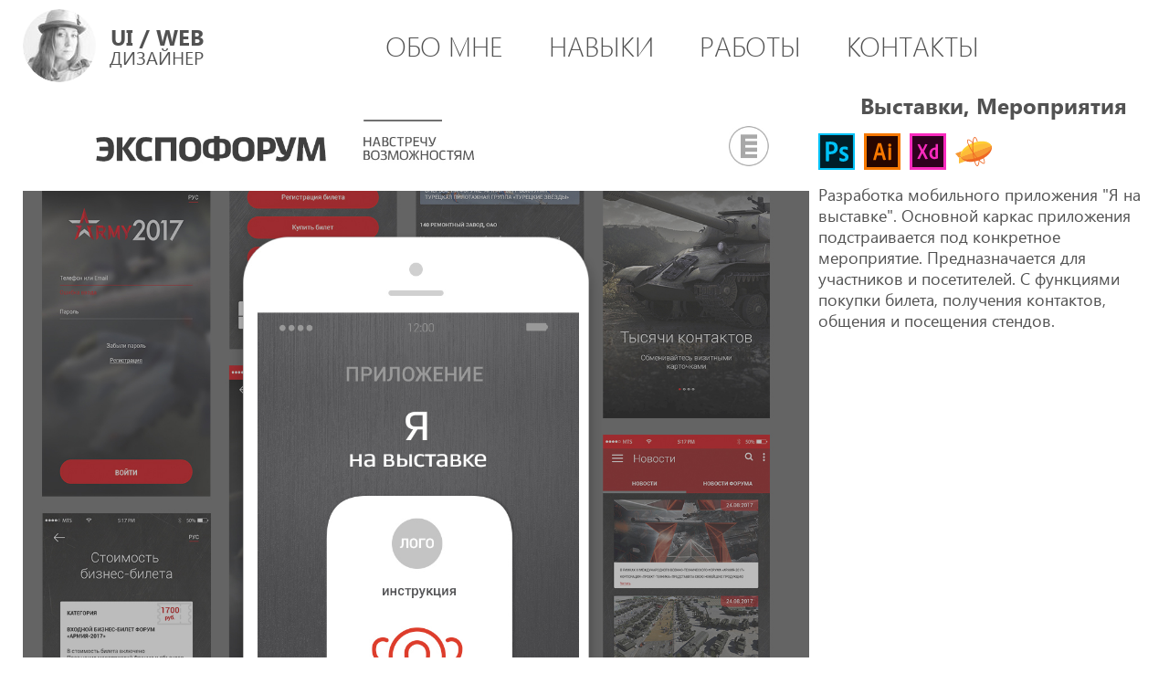

--- FILE ---
content_type: text/html; charset=UTF-8
request_url: https://redglass.ru/ekspoforum/
body_size: 3371
content:
<!DOCTYPE html>
<html lang="ru" prefix="og: http://ogp.me/ns#">
<head>
    <title>Выставки, мероприятия - UI/WEB ДИЗАЙНЕР Разработка дизайна сайтов и мобильных приложений</title>
    <meta name="yandex-verification" content="a6d4a00bb307b796"/>
    <meta http-equiv="Content-Type" content="text/html; charset=utf-8">
    <meta name="keywords"
          content="ui-дизайн, ux-дизайн, дизайн, веб-дизайн, прототип, дизайн приложений, проектирование интерфейсов, графика для печати, фирменный стиль">
    <meta name="description"
          content="UX UI дизайнер, занимаюсь созданием макетов сайтов, веб-интерфейсов, мобильных приложений и сопутствующий графики для рекламы и продвижения Вашего бизнеса.">
    <meta name="viewport" content="width=device-width, initial-scale=1">
    <meta name="apple-mobile-web-app-title" content="RedGlass">
    <meta name="application-name" content="RedGlass">
    <meta name="msapplication-TileColor" content="#2d89ef">
    <meta name="msapplication-TileImage" content="https://redglass.ru/themes/redglasstheme/images/fav/favicon-194x194.png?v=1.1.0.141">
    <meta name="theme-color" content="#ffffff">
    <meta property="og:image" content="https://redglass.ru/themes/redglasstheme/images/logo.png?v=1.1.0.141"/>
    <meta property="og:title" content="UI/WEB ДИЗАЙНЕР Разработка дизайна сайтов и мобильных приложений"/>
    <meta property="og:url" content="https://redglass.ru"/>
    <meta property="og:description"
          content="UX UI дизайнер, занимаюсь созданием макетов сайтов, веб-интерфейсов, мобильных приложений и сопутствующий графики для рекламы и продвижения Вашего бизнеса."/>
    <meta property="og:locale" content="ru_RU"/>
    <meta property="og:site_name" content="RedGlass"/>
    <meta property="og:type" content="website"/>
    <link rel="icon" type="image/png" sizes="32x32"
          href="https://redglass.ru/themes/redglasstheme/images/fav/favicon-32x32.png?v=1.1.0.141">
    <link rel="icon" type="image/png" sizes="194x194"
          href="https://redglass.ru/themes/redglasstheme/images/fav/favicon-194x194.png?v=1.1.0.141">
    <link rel="icon" type="image/png" sizes="192x192"
          href="https://redglass.ru/themes/redglasstheme/images/fav/android-chrome-192x192.png?v=1.1.0.141/">
    <link rel="icon" type="image/png" sizes="16x16"
          href="https://redglass.ru/themes/redglasstheme/images/fav/favicon-16x16.png?v=1.1.0.141">
    <link rel="manifest" href="https://redglass.ru/themes/redglasstheme/images/fav/manifest.json?v=1.1.0.141">
    <link rel="mask-icon" href="https://redglass.ru/themes/redglasstheme/images/fav/safari-pinned-tab.svg?v=1.1.0.141" color="#5bbad5">
    <link rel="apple-touch-icon" sizes="57x57"
          href="https://redglass.ru/themes/redglasstheme/images/fav/apple-touch-icon-57x57.png?v=1.1.0.141">
    <link rel="apple-touch-icon" sizes="60x60"
          href="https://redglass.ru/themes/redglasstheme/images/fav/apple-touch-icon-60x60.png?v=1.1.0.141">
    <link rel="apple-touch-icon" sizes="72x72"
          href="https://redglass.ru/themes/redglasstheme/images/fav/apple-touch-icon-72x72.png?v=1.1.0.141">
    <link rel="apple-touch-icon" sizes="76x76"
          href="https://redglass.ru/themes/redglasstheme/images/fav/apple-touch-icon-76x76.png?v=1.1.0.141">
    <link rel="apple-touch-icon" sizes="114x114"
          href="https://redglass.ru/themes/redglasstheme/images/fav/apple-touch-icon-114x114.png?v=1.1.0.141">
    <link rel="apple-touch-icon" sizes="120x120"
          href="https://redglass.ru/themes/redglasstheme/images/fav/apple-touch-icon-120x120.png?v=1.1.0.141">
    <link rel="apple-touch-icon" sizes="144x144"
          href="https://redglass.ru/themes/redglasstheme/images/fav/apple-touch-icon-144x144.png?v=1.1.0.141">
    <link rel="apple-touch-icon" sizes="152x152"
          href="https://redglass.ru/themes/redglasstheme/images/fav/apple-touch-icon-152x152.png?v=1.1.0.141">
    <link rel="apple-touch-icon" sizes="180x180"
          href="https://redglass.ru/themes/redglasstheme/images/fav/apple-touch-icon-180x180.png?v=1.1.0.141">
    <link rel="canonical"
          href="https://redglass.ru/ekspoforum/"/>
    <link rel="alternate" type="application/rss+xml" title="redglass &raquo; Лента комментариев к &laquo;Выставки, мероприятия&raquo;" href="https://redglass.ru/ekspoforum/feed/" />
<link rel='stylesheet' id='app-css'  href='https://redglass.ru/themes/redglasstheme/css/app.css?ver=1.1.0.141'  media='all' />
<link rel='prev' title='Ремонт бытовой техники' href='https://redglass.ru/tot-shop/' />
<link rel='next' title='Кафе-кондитерская' href='https://redglass.ru/sladkoezhka/' />
<link rel="canonical" href="https://redglass.ru/ekspoforum/" />
<link rel='shortlink' href='https://redglass.ru/?p=27' />
    <script type="text/javascript">
        (function (d, w, c) {
            (w[c] = w[c] || []).push(function () {
                try {
                    w.yaCounter49304761 = new Ya.Metrika2({
                        id: 49304761,
                        clickmap: true,
                        trackLinks: true,
                        accurateTrackBounce: true,
                        webvisor: true
                    });
                } catch (e) {
                }
            });

            var n = d.getElementsByTagName("script")[0],
                s = d.createElement("script"),
                f = function () {
                    n.parentNode.insertBefore(s, n);
                };
            s.type = "text/javascript";
            s.async = true;
            s.src = "https://mc.yandex.ru/metrika/tag.js";

            if (w.opera == "[object Opera]") {
                d.addEventListener("DOMContentLoaded", f, false);
            } else {
                f();
            }
        })(document, window, "yandex_metrika_callbacks2");
    </script>
    <noscript>
        <div><img src="https://mc.yandex.ru/watch/49304761" style="position:absolute; left:-9999px;" alt=""/></div>
    </noscript>
</head>
<body class="page">
<div class="load-page"></div>

<!--  .header  -->
<header class="header">
    <div class="container">
        <a href="https://redglass.ru" class="profile">
            <figure>
                <img src="https://redglass.ru/themes/redglasstheme/images/logo.png?v=1.1.0.141" style="display: none;" alt="">
                <img class="logo" src="https://redglass.ru/themes/redglasstheme/images/dezigner.jpg?v=1.1.0.141" alt="UI/WEB ДИЗАЙНЕР">
            </figure>
            <h1 class="profile-title">
                <span>UI / WEB</span>
                <span>ДИЗАЙНЕР</span>
            </h1>
        </a>
        <nav class="menu top-menu" itemscope itemtype="http://schema.org/SiteNavigationElement">
            <ul>
                <li><a href="https://redglass.ru/#aboutme">Обо мне</a></li>
                <li><a href="https://redglass.ru/#skills">Навыки</a></li>
                <li><a href="https://redglass.ru/#works">Работы</a></li>
                <li><a href="https://redglass.ru/#contacts">Контакты</a></li>
            </ul>
        </nav>
    </div>
</header>
<!--  /.header -->    <div class="container">
                    <article class="post">

                <div class="post-content">
                                            <img src="https://redglass.ru/upload/2017/09/red-exp1.jpg" >
                                            <img src="https://redglass.ru/upload/2017/09/red-exp2.jpg" >
                                            <img src="https://redglass.ru/upload/2017/09/red-exp3.jpg" >
                                    </div>
                <aside class="post-info">
                    <h1 class="post-title">Выставки, мероприятия</h1>
                    <div class="using-programms"><i class="icon icon-ps-color"></i><i class="icon icon-ai-color"></i><i
                                class="icon icon-xd-color"></i><i class="icon icon-zp-color"></i></div>
                    <section class="post-description">Разработка мобильного приложения "Я на выставке".
Основной каркас приложения подстраивается под конкретное мероприятие.
Предназначается для участников и посетителей. С функциями покупки билета, получения контактов, общения и посещения стендов.</section>
                </aside>
            </article>
            </div>

<footer class="footer" id="contacts">
    <div class="container">
        <div class="block-content">
            <div class="block-content-left"><p>Моя профессиональная деятельность создания интерфейсов, сайтов и приложений выражается в: проектировании, прототипировании и затем отрисовки интерфейса (или мобильного приложения). При помощи необходимых для этого инструментов (программ), взаимодействия с командой, опыта работы (более 3-х лет) и хорошего вкуса. Но и это, разумеется, далеко не все. В столь быстро развивающийся отрасли принципы работы и средства работы имеют свойство кардинально меняться. Поэтому стоит учитывать результат для пользователя основным приоритетом (т.е. в моём портфолио &#8212; это презентация проекта и его элементов).</p>
<ul>
<li><span style="font-size: 12pt;">*Все проекты, выложенные здесь &#8212; реальные заказы от реальных людей.</span></li>
<li><span style="font-size: 12pt;">*Ни один заказчик в ходе работы не пострадал.</span></li>
<li><span style="font-size: 12pt;">*Вследствие неумолимости течения времени живые проекты имеют свойства меняться.</span></li>
</ul>
</div>
            <div class="block-content-right">
                <form action="#" class="form form-feedback">
                    <div class="form-field"><input class="form-field-input form-field-input-name" autocomplete='name' name="name" placeholder="Ваше Имя" type="text"></div>
                    <div class="form-field"><input class="form-field-input form-field-input-email" autocomplete='email' name="email" placeholder="E-mail" type="text"></div>
                    <div class="form-field"><textarea class="form-field-textarea" name="message" placeholder="Текст"></textarea></div>
                    <button class="form-btn form-btn-send">Отправить</button>
                </form>
            </div>
        </div>
    </div>
</footer>
<!-- /.footer -->
<script  src='https://redglass.ru/themes/redglasstheme/js/jquery-3.2.1.min.js?ver=1.1.0.141'></script>
<script  src='https://redglass.ru/themes/redglasstheme/js/app.js?ver=1.1.0.141'></script>
<div class="popup-overlay"></div>
<div class="popup-window"><div class="container"></div></div>
</body>
</html>

--- FILE ---
content_type: text/css
request_url: https://redglass.ru/themes/redglasstheme/css/app.css?ver=1.1.0.141
body_size: 3183
content:
@font-face{font-family:SegoeUI;src:url(../fonts/SegoeUIRegular.eot);src:url(../fonts/SegoeUIRegular.eot?#iefix) format("embedded-opentype"),url(../fonts/SegoeUIRegular.woff) format("woff"),url(../fonts/SegoeUIRegular.ttf) format("truetype");font-style:normal;font-weight:400}@font-face{font-family:SegoeUI;src:url(../fonts/SegoeUIBold.eot);src:url(../fonts/SegoeUIBold.eot?#iefix) format("embedded-opentype"),url(../fonts/SegoeUIBold.woff) format("woff"),url(../fonts/SegoeUIBold.ttf) format("truetype");font-style:normal;font-weight:700}@font-face{font-family:SegoeUI;src:url(../fonts/SegoeUIItalic.eot);src:url(../fonts/SegoeUIItalic.eot?#iefix) format("embedded-opentype"),url(../fonts/SegoeUIItalic.woff) format("woff"),url(../fonts/SegoeUIItalic.ttf) format("truetype");font-style:italic;font-weight:400}@font-face{font-family:SegoeUI;src:url(../fonts/SegoeUILight.eot);src:url(../fonts/SegoeUILight.eot?#iefix) format("embedded-opentype"),url(../fonts/SegoeUILight.woff) format("woff"),url(../fonts/SegoeUILight.ttf) format("truetype");font-style:normal;font-weight:200}@font-face{font-family:SegoeUI;src:url(../fonts/SegoeUISemiBold.eot);src:url(../fonts/SegoeUISemiBold.eot?#iefix) format("embedded-opentype"),url(../fonts/SegoeUISemiBold.woff) format("woff"),url(../fonts/SegoeUISemiBold.ttf) format("truetype");font-style:normal;font-weight:500}a,abbr,acronym,address,applet,article,aside,audio,b,big,blockquote,body,canvas,caption,center,cite,code,dd,del,details,dfn,div,dl,dt,em,embed,fieldset,figcaption,figure,footer,form,h1,h2,h3,h4,h5,h6,header,hgroup,html,i,iframe,img,ins,kbd,label,legend,li,mark,menu,nav,object,ol,output,p,pre,q,ruby,s,samp,section,small,span,strike,strong,sub,summary,sup,table,tbody,td,tfoot,th,thead,time,tr,tt,u,ul,var,video{margin:0;padding:0;border:0;font:inherit;vertical-align:baseline}body,h2{line-height:1}article,aside,details,figcaption,figure,footer,header,hgroup,menu,nav,section{display:block}ol,ul{list-style:none}blockquote,q{quotes:none}blockquote:after,blockquote:before,q:after,q:before{content:'';content:none}table{border-collapse:collapse;border-spacing:0}.icon{width:40px;height:40px;display:flex;flex-shrink:0;position:relative}.icon:after,.icon:before{content:'';position:absolute;width:100%;height:100%;top:0;right:0;transition:opacity .7s ease-out;background-size:40px}.icon:before,.icon:hover:after{opacity:1}.icon:after,.icon:hover:before{opacity:0}.icon-ae:before{background:url(../images/icons/bw/ae.svg) center no-repeat}.icon-ae-color,.icon-ae:after{background:url(../images/icons/colors/ae.svg)}.icon-ai:before{background:url(../images/icons/bw/ai.svg) center no-repeat}.icon-ai-color,.icon-ai:after{background:url(../images/icons/colors/ai.svg) center no-repeat}.icon-id:before{background:url(../images/icons/bw/id.svg) center no-repeat}.icon-id-color,.icon-id:after{background:url(../images/icons/colors/id.svg) center no-repeat}.icon-an:before{background:url(../images/icons/bw/an.svg) center no-repeat}.icon-an-color,.icon-an:after{background:url(../images/icons/colors/an.svg) center no-repeat}.icon-dw:before{background:url(../images/icons/bw/dw.svg) center no-repeat}.icon-dw-color,.icon-dw:after{background:url(../images/icons/colors/dw.svg) center no-repeat}.icon-lr:before{background:url(../images/icons/bw/lr.svg) center no-repeat}.icon-lr-color,.icon-lr:after{background:url(../images/icons/colors/lr.svg) center no-repeat}.icon-ps:before{background:url(../images/icons/bw/ps.svg) center no-repeat}.icon-ps-color,.icon-ps:after{background:url(../images/icons/colors/ps.svg) center no-repeat}.icon-xd:before{background:url(../images/icons/bw/xd.svg) center no-repeat}.icon-xd-color,.icon-xd:after{background:url(../images/icons/colors/xd.svg) center no-repeat}.icon-zp:before{background:url(../images/icons/bw/zp.svg) center no-repeat}.icon-zp-color,.icon-zp:after{background:url(../images/icons/colors/zp.svg) center no-repeat}html{font-size:62.5%;font-family:SegoeUI,sans-serif;color:#525252}a{text-decoration:none}h2{font-size:2.4rem;font-weight:400;text-transform:uppercase;padding-left:40px;position:relative}h2:before{content:'';position:absolute;display:block;width:30px;height:30px;top:-2px;left:0;background:url(../images/preloader.svg) center no-repeat;background-size:100%}.container{max-width:1660px;padding:0 25px;margin:0 auto;display:flex;flex-direction:column;line-height:1.3}.container .block-content .more-info .icon+.icon,.header.fixed .profile .profile-title span:last-child{margin-left:10px}.container .block-content{display:flex;flex-direction:row;padding-top:20px;font-size:1.8rem}@media (max-width:991px){.container .block-content{flex-direction:column}}.container .block-content .block-content-single{width:100%}.container .block-content .block-content-left{width:50%;padding-right:20px;display:flex;flex-direction:column;justify-content:space-between}@media (max-width:991px){.container .block-content .block-content-left{width:100%;padding:0}}.container .block-content .block-content-right{padding-left:20px;width:50%;display:flex;flex-direction:column;justify-content:space-between}@media (max-width:991px){.container .block-content .block-content-right{width:100%;padding:0;margin-top:20px}}.container .block-content .more-info{display:flex;max-width:75%;min-width:55%;margin-top:25px;align-self:flex-end;position:relative;font-size:15px}@media (max-width:768px){.container .block-content .more-info{max-width:calc(100% - 25px);width:calc(100% - 25px)}}.container .block-content .more-info:before{content:'+';position:absolute;display:block;font-size:27px;top:50%;transform:translateY(-60%);left:-25px;line-height:1}#wpadminbar,.block-aboutme h2:before{display:none}.load-page{position:fixed;z-index:1000;width:100%;height:100%;background:#FFF;top:0;left:0}.flex-empty{visibility:hidden;height:0;padding:0;margin:0;border-top-width:0;border-bottom-width:0}.show-popup{overflow-y:hidden}.profile{display:flex;max-height:80px;flex-direction:row;flex-wrap:nowrap;color:#525252;line-height:1}.profile figure,.profile figure img{max-height:100%;line-height:0}.profile figure img{border-radius:50%}.profile .profile-title{display:flex;flex-direction:column;justify-content:center;align-items:center;padding:0 15px}.profile .profile-title span:first-child{font-size:2.4rem;font-weight:700}@media (max-width:991px){.profile .profile-title span:first-child{font-size:2.2rem}}.profile .profile-title span:last-child{font-size:2rem}@media (max-width:991px){.profile .profile-title span:last-child{font-size:1.8rem}.profile{max-height:70px}}.page .header{width:100%;padding:10px 0;top:0;left:0;transform:none}.page h1{font-size:30px;text-align:center}.page>.container{margin-top:100px}.header{position:absolute;top:30px;left:50%;transform:translate(-50%,0);width:100%}.header.fixed{position:fixed;margin-top:0;top:0;width:100%;background:#fff;border-top:1px #949494 solid;border-bottom:1px #949494 solid;z-index:1;padding:5px}.header.fixed .profile figure{max-width:40px;max-height:40px}.header.fixed .profile .profile-title{display:flex;flex-direction:row}.header .container{flex-direction:row}.header .top-menu{flex:1}.header .top-menu ul{height:100%;display:flex;flex-direction:row;justify-content:center;align-items:center}.header .top-menu ul li{position:relative}.header .top-menu ul li::before{content:'';display:block;border-top:1px solid #525252;position:absolute;top:50%;right:23px;width:0;transition:width .3s ease-out}.header .top-menu ul li.left::before{left:23px}.header .top-menu ul li.right::before{right:23px}.header .top-menu ul li.active::before{width:calc(100% - 46px)}.header .top-menu ul li.active:first-child::before,.header .top-menu ul li.active:last-child::before{width:calc(100% - 23px)}.header .top-menu ul li a{display:block;padding:0 25px;font-weight:200;font-size:3rem;text-transform:uppercase;text-decoration:none;color:#525252;white-space:nowrap}.header .top-menu ul li:first-child a{padding-left:0}.header .top-menu ul li:last-child a{padding-right:0}@media (max-width:1200px){.header .top-menu ul li a{font-size:2.6rem;padding:0 25px}}@media (max-width:991px){.header .top-menu ul li a{font-size:2.2rem;padding:0 10px}}@media (max-width:768px){.header .top-menu ul{display:none}.header .top-menu{flex:none;align-self:flex-end;width:30px}}.block-aboutme{background:url(../images/bgr.jpg) top center no-repeat;background-size:cover;padding-top:230px;padding-bottom:95px}.block-aboutme h2{padding-left:0;font-size:3rem;font-weight:200;text-transform:lowercase}.block-aboutme h2 strong{font-weight:400}.block-aboutme .block-content{padding-top:45px}.block-skills{padding:50px 0}.block-skills .skills-scale{display:flex;flex-direction:column;width:75%}@media (max-width:1200px){.block-skills .skills-scale{width:100%}}.block-skills .skills-scale .skill{margin-bottom:15px;width:100%;display:flex;flex-direction:row}.block-skills .skills-scale .skill:last-child{margin-bottom:0}.block-skills .skills-scale .skill .skill-percent{display:flex;width:100%;align-self:stretch;padding-left:10px;align-items:center}.block-skills .skills-scale .skill .skill-percent .scale{display:flex;position:relative;width:100%;align-items:center;border:2px solid #6f6f6f;height:11px;border-radius:7px}.block-skills .skills-scale .skill .skill-percent .scale .bg{content:'';display:block;height:100%;border-radius:7px}.block-skills .skills-scale .skill .skill-percent .scale .content{content:'';display:block;position:absolute;width:25px;height:20px;padding-top:14px;bottom:-35px;background:url(../images/icons/arrow-up.svg) top center no-repeat;background-size:15px;margin-left:-15px;font-size:16px}.block-works{background:#f1eee9;padding:50px 0 30px}.block-works .block-list-works{display:flex;flex-wrap:wrap;justify-content:space-between;margin-top:20px}.block-works .block-list-works .flex-empty,.block-works .block-list-works .work{width:23%}.block-works .block-list-works .work{position:relative;display:inline-block;margin-bottom:20px;overflow:hidden}.block-works .block-list-works .work .work-thumbnail img{width:100%}.block-works .block-list-works .work .work-link{position:absolute;top:0;left:0;background:rgba(0,0,0,0);color:#fff;text-decoration:none;font-size:2vw;text-align:center;opacity:0;display:flex;width:100%;height:100%;align-items:center;justify-content:center;transition:background .4s ease-out,opacity .4s ease-out;cursor:pointer}.block-works .block-list-works .work .work-link:focus,.block-works .block-list-works .work .work-link:hover{background:rgba(0,0,0,.5);opacity:1}@media (max-width:991px){.block-works .block-list-works .flex-empty,.block-works .block-list-works .work{width:31%}}@media (max-width:768px){.block-works .block-list-works .flex-empty,.block-works .block-list-works .work{width:49%}.block-works .block-list-works .work .work-link{font-size:3vw}}@media (max-width:680px){.block-works .block-list-works .flex-empty,.block-works .block-list-works .work{width:100%}.block-works .block-list-works .work .work-link{font-size:5vw}}.footer .block-content{padding:30px 0 50px}.footer .form{display:flex;flex-direction:column;flex-basis:auto}.footer .form .footer form :-moz-placeholder,.footer .form .footer form :-ms-input-placeholder,.footer .form ::-moz-placeholder,.footer .form ::-webkit-input-placeholder{font-family:SegoeUI,sans-serif;color:#6f6f6f;text-overflow:ellipsis}.footer .form .form-field{margin-bottom:10px;text-align:left}.footer .form .form-field .form-field-input,.footer .form .form-field .form-field-textarea{border:1px solid #FFF;padding:10px 20px;font-size:18px;border-radius:8px;background:#d0d0d0;color:#6f6f6f;font-family:SegoeUI,sans-serif;display:inline-block;resize:none;width:100%;box-sizing:border-box;transition:background-color .4s linear,border .4s linear}.footer .form .form-field .form-field-input:focus,.footer .form .form-field .form-field-textarea:focus{border:1px solid #d88383;background-color:#e8e8e8}.footer .form .form-field .form-field-input[placeholder],.footer .form .form-field .form-field-textarea[placeholder]{font-family:SegoeUI,sans-serif;color:#6f6f6f;text-overflow:ellipsis}.footer .form .form-field .form-field-textarea{height:200px}.footer .form .form-field .form-field-input.form-field-input-name{width:50%}@media (max-width:768px){.footer .form .form-field .form-field-input.form-field-input-name{width:100%}}.footer .form .form-field .form-field-input.form-field-input-email{width:60%}.popup-overlay,.popup-window{display:none;left:0;width:100%;position:fixed}@media (max-width:768px){.footer .form .form-field .form-field-input.form-field-input-email{width:100%}}.footer .form .form-btn{align-self:flex-start;background:#7a7a7a;border-radius:8px;border:0;color:#FFF;padding:10px 40px;text-transform:uppercase;cursor:pointer;font-family:SegoeUI,sans-serif;font-size:14px;transition:background-color .4s linear}.footer .form .form-btn:focus,.footer .form .form-btn:hover{background-color:#d88383}.popup-overlay{top:0;min-height:100%;z-index:10;transition:background .5s linear;background:url(../images/preloader.svg) center center no-repeat rgba(20,20,20,.8);background-size:20%}.popup-overlay.shown{background:rgba(25,25,25,.8)}.popup-window{top:0;height:100%;overflow-y:scroll;overflow-x:hidden;z-index:100}.popup-window .container{flex-direction:row;flex:1;padding-bottom:50px;padding-top:50px;position:relative}.popup-window .container .btn-close{display:flex;width:40px;height:40px;margin-bottom:20px;background:url(../images/icons/close.svg) center center no-repeat;border:none;cursor:pointer}@media (max-width:991px){.popup-window .container{padding-bottom:15px;padding-top:15px}.popup-window .container .btn-close{position:absolute;right:0;top:15px}}.page .post .post-info .post-description,.page .post .post-info .post-title{color:#525252}.post{display:flex;flex-direction:row;flex:1 2 auto}.post .post-content{display:flex;flex-direction:column;width:70%;background:#FFF}.post .post-content img{width:100%;height:auto}.post .post-info{display:flex;width:30%;padding-left:15px;flex-direction:column;position:fixed;right:0}.post .post-info .profile{height:80px;color:#c3c3c3;margin-bottom:15px}.post .post-info .post-title{font-weight:700;font-size:24px;text-transform:capitalize;color:#FFF;margin-bottom:15px}.post .post-info .using-programms{display:flex;flex-direction:row;margin-bottom:15px}.post .post-info .using-programms .icon{margin-right:10px}.post .post-info .tags{display:flex;margin-bottom:15px}.post .post-info .tags a{color:#FFF;font-size:21px}.post .post-info .post-description{display:flex;flex-direction:column;color:#FFF;font-size:18px;margin-bottom:15px;padding-right:25px}.post .post-info .more-works{display:flex;align-items:flex-start;justify-content:space-between}.post .post-info .more-works .work{flex:1 1 50px;max-width:30%;display:block;height:50px;background:#FFF}@media (max-width:991px){.post{flex-direction:column-reverse}.post .post-content,.post .post-info{width:100%;position:relative;padding-left:0}}

--- FILE ---
content_type: application/javascript
request_url: https://redglass.ru/themes/redglasstheme/js/app.js?ver=1.1.0.141
body_size: 1702
content:
function fixedHeader(e,t){if(null!==t[0].getAttribute("class")){var o=t[0].getAttribute("class").indexOf("fixed");o===-1?window.pageYOffset>e&&t.addClass("fixed"):window.pageYOffset<e&&t.removeClass("fixed")}else window.pageYOffset>e&&t.addClass("fixed")}function showPopup(){body.find(".popup-window").fadeIn(300,function(){body.find(".popup-overlay").addClass("shown")}).scrollTop(0)}function showOverlay(){body.addClass("show-popup").css("padding-right",$.scrollbarWidth()+"px"),$(".header.fixed .top-menu").css("margin-right",$.scrollbarWidth()+"px"),body.find(".popup-overlay").fadeIn(300)}function hidePopup(){var e=body.find(".popup-window, .popup-overlay");e.fadeOut(300,function(){body.removeClass("show-popup").css("padding-right",0),$(".header.fixed .top-menu").css("margin-right",""),$(this).removeClass("shown")})}function closePopup(){$(window).on("keydown",function(e){27===e.keyCode&&hidePopup()}),body.find(".popup-window").on("click",".btn-close",function(){hidePopup()})}function scrollTo(e){var t=e.getAttribute("href"),o=$(t).offset().top-20;$("html, body").animate({scrollTop:o},300)}function sendAjax(e,t){$.ajax({url:"/",method:"POST",dataType:"json",data:e,success:t})}function showError(e){void 0!==e?alert(e):alert("Произошла ошибка! Повторите позже или обратитесь к администратору.")}function creatSingleArticle(e){if(void 0!==e){var t=$('<article class="post"></article>'),o=$('<div class="post-content"></div>'),n=$('<aside class="post-info"></aside>'),a=$('<div class="using-programms"></div>'),i=$('<section class="post-description"></section>');e.work_images.length>0&&e.work_images.forEach(function(e){var t=$("<img />").attr("src",e[0]);o.append(t)}),e.programms.length>0&&e.programms.forEach(function(e){a.append($('<i class="icon"></i>').addClass("icon-"+e+"-color"))}),n.append($("<button></button>").addClass("btn-close")),n.append($('<h1 class="post-title"></h1>').html(e.post_title)),n.append(a),n.append(i.append(e.post_content)),t.append(o).append(n),$(".popup-window").children(".container").html(t)}}function getCategoryId(){var e=$("nav.work-menu"),t=e.find(".active > a").data("cat-id");return void 0===t?0:t}function submitForm(e){e.preventDefault();var t=$(e.currentTarget).serializeObject();return sendAjax({type:"sendMail",data:t},function(e){if(e.success===!0){var t=e.data;0===t.error&&$(".form-feedback").parent().html(t.message)}}),!1}var $=jQuery.noConflict(),body=$("body");$.fn.setPercents=function(){$(this).each(function(){var e=$(this);if(!e.is(".complete")){e.addClass("complete");var t=e.children(".bg"),o=e.children(".content"),n=e.data("percent"),a=e.data("color");t.css("background",a),t.animate({width:n+"%"},{progress:function(){var e=$(this).width(),t=$(this).parent().width(),n=e/t*100;o.css("left",n+"%").html(Math.round(n)+"%")},duration:1500})}})},$.fn.serializeObject=function(){var e={},t=this.serializeArray();return t.forEach(function(t,o){void 0===e[t.name]?e[t.name]=t.value||"":(e[t.name].push||(e[t.name]=[e[t.name]]),e[t.name].push(t.value||""))}),e},$.scrollbarWidth=function(){var e,t,o;return void 0===o&&(e=$('<div style="width:50px;height:50px;overflow:auto"><div/></div>').appendTo("body"),t=e.children(),o=t.innerWidth()-t.height(99).innerWidth(),e.remove()),o},window.onload=function(){$(".load-page").fadeOut(500);var e=80,t=$(".header");fixedHeader(e,t);var o=$(".block-skills");o.length>0&&window.pageYOffset+window.innerHeight>=o.offset().top&&$(".skill-percent .scale").setPercents(),$(window).on("scroll",function(){fixedHeader(e,t),o.length>0&&window.pageYOffset+window.innerHeight>=o.offset().top&&$(".skill-percent .scale").setPercents()}),$("body:not(.page) .top-menu").on("click","a",function(e){e.preventDefault();var t=$(".top-menu").find("li"),o=$(".top-menu li.active"),n=$(this).parent(),a=o.index(),i=n.index();t.removeClass("left").removeClass("right"),a>i?(o.addClass("left"),n.addClass("right")):(n.addClass("left"),o.addClass("right")),scrollTo(this),t.removeClass("active"),n.addClass("active")}),closePopup(),$(".block-list-works").on("click",".work .work-link",function(e){e.preventDefault();var t=$(this).parents(".work"),o={id:t.data("id")};showOverlay();var n=function(e){if(void 0!==e.data){var t=e.data;1===t.error?showError(t.message):creatSingleArticle(t.post)}setTimeout(function(){showPopup()},1e3)};sendAjax({type:"getProject",data:o},n)}),$(".form-feedback").submit(submitForm)};

--- FILE ---
content_type: image/svg+xml
request_url: https://redglass.ru/themes/redglasstheme/images/preloader.svg
body_size: 314
content:
<svg width="78px"  height="78px"  xmlns="http://www.w3.org/2000/svg" viewBox="0 0 100 100" preserveAspectRatio="xMidYMid" class="lds-liquid"><circle cx="50" cy="50" ng-attr-r="{{config.radius}}" ng-attr-stroke="{{config.c1}}" ng-attr-stroke-width="{{config.width}}" fill="none" r="35" stroke="#999999" stroke-width="3"></circle><path ng-attr-d="{{config.d}}" ng-attr-fill="{{config.c2}}" d="M 21 50 Q 35.5 61.901 50 50 Q 64.5 38.099 79 50 A 29 29 0 0 1 21 50" fill="#72cef5"><animate attributeName="d" calcMode="spline" values="M21 50 Q35.5 37 50 50 Q64.5 63 79 50 A29 29 0 0 1 21 50;M21 50 Q35.5 63 50 50 Q64.5 37 79 50 A29 29 0 0 1 21 50;M21 50 Q35.5 37 50 50 Q64.5 63 79 50 A29 29 0 0 1 21 50" keyTimes="0;0.5;1" dur="1" keySplines="0.5 0 0.5 1;0.5 0 0.5 1" begin="0s" repeatCount="indefinite"></animate></path></svg>

--- FILE ---
content_type: image/svg+xml
request_url: https://redglass.ru/themes/redglasstheme/images/icons/colors/xd.svg
body_size: 301
content:
<svg xmlns="http://www.w3.org/2000/svg" viewBox="0 0 40 40"><g id="xd-color"><rect style="fill:#f92abe;" width="40" height="40"/><rect style="fill:#2f001f;" x="3" y="3" width="34" height="34"/><path style="fill:#f92abe;" d="M8.28,28.1a71.52,71.52,0,0,1,3.4-6.85l.66-1.35c-1.26-2.57-2.53-5.14-3.79-7.72A15.85,15.85,0,0,1,11,11.83s1.42,2.7,2.17,4c.33.58.58,1.2.94,1.95,1.21-2,3-5.93,3-5.93s1.68.16,2.52.21l-3.84,7.48L20,28.09l-2.78.08L14,21.8l-3.1,6.33Zm18-12.24a8.11,8.11,0,0,0-2.07,1c-2.65,1.78-3.4,6.11-1.62,9,1.56,2.53,5.4,3.15,8.52,1.41V11.78l-2.67,0,0,3.65S26.72,15.71,26.25,15.86Zm2.1,9.78a2.75,2.75,0,0,1-3.21-.83A5.29,5.29,0,0,1,25,19.45a2.84,2.84,0,0,1,3.36-1.23Z"/></g></svg>

--- FILE ---
content_type: image/svg+xml
request_url: https://redglass.ru/themes/redglasstheme/images/icons/colors/zp.svg
body_size: 819
content:
<svg xmlns="http://www.w3.org/2000/svg" viewBox="0 0 40 32"><defs><style>.cls-1{fill:#fdbd39;}.cls-2{fill:#f69833;}.cls-3{fill:#fecf33;}.cls-4{fill:#ee6723;}</style></defs><title>zp</title><g id="Слой_2" data-name="Слой 2"><g id="Слой_1-2" data-name="Слой 1"><path class="cls-1" d="M6.17,22.06l-2.09.77L4,29.06l7.24-2.65a7.55,7.55,0,0,1-5-4.35"/><path class="cls-2" d="M7.26,15.47,0,18.13l4.07,4.7,2.09-.77c-.74-2-.28-4.34,1.1-6.59"/><path class="cls-3" d="M19.48,6.48C10.23,9.86,4.27,16.84,6.17,22.06L39.65,9.82C37.75,4.6,28.72,3.1,19.48,6.48"/><path class="cls-4" d="M26.33,25.4C35.58,22,41.55,15.08,39.65,9.82L6.17,22.06c1.9,5.25,10.92,6.72,20.17,3.34"/><path class="cls-2" d="M39.65,9.82,6.17,22.06c.66,1.81,3.16,2.7,6.66,2.7a37.69,37.69,0,0,0,12.36-2.52c9.25-3.38,15.75-8.85,14.46-12.43"/><path class="cls-1" d="M33,7.12A37.69,37.69,0,0,0,20.62,9.64C11.38,13,4.87,18.49,6.17,22.06L39.65,9.82C39,8,36.49,7.12,33,7.12"/><path class="cls-4" d="M31.13,29.39h0c-1,0-2.44-.89-4.32-2.65a55.83,55.83,0,0,1-7.18-8.57,56,56,0,0,1-5.56-9.71c-1.29-3.06-1.47-4.95-.55-5.6a1.24,1.24,0,0,1,.73-.22c.75,0,2.22.56,4.94,3.24l.06.06V6c0,.19,0,.39-.05.58l0,.38-.27-.27C16,3.77,14.68,3.45,14.27,3.45a.49.49,0,0,0-.28.07c-.4.28-.43,1.67.82,4.64a55.14,55.14,0,0,0,5.48,9.56,55,55,0,0,0,7.07,8.44c2.36,2.2,3.42,2.44,3.77,2.44a.5.5,0,0,0,.29-.08c.42-.3.42-1.78-1-5l-.06-.15.14-.08.4-.22.17-.1.08.18c1,2.27,1.91,5.14.7,6A1.24,1.24,0,0,1,31.13,29.39Zm0-.35h0v0Z"/><path class="cls-4" d="M26.56,25.31v.17c-.23,2.89-.85,6.37-2.45,6.52H24c-1.09,0-2.12-1.56-3.07-4.65a56.11,56.11,0,0,1-2-11,56.14,56.14,0,0,1,0-11.2C19.4,1.83,20.18.1,21.3,0h.1c.79,0,2,.9,3.2,5.07l-.8.15a16.32,16.32,0,0,0-1.29-3.31C22.11,1.19,21.72.8,21.4.8h0c-.49,0-1.2,1.23-1.6,4.43a55.34,55.34,0,0,0,0,11,55.31,55.31,0,0,0,1.92,10.86,14.94,14.94,0,0,0,1.25,3.06c.39.66.77,1,1.06,1h0c.47,0,1.35-1.27,1.72-5.61l.82-.28"/></g></g></svg>

--- FILE ---
content_type: image/svg+xml
request_url: https://redglass.ru/themes/redglasstheme/images/icons/colors/ai.svg
body_size: 250
content:
<svg xmlns="http://www.w3.org/2000/svg" viewBox="0 0 40 40"><g id="ae-color"><rect style="fill:#f77800;" width="40" height="40"/><rect style="fill:#270600;" x="3" y="3" width="34" height="34"/><path style="fill:#f77800;" d="M19.58,24.13H14.29l-1.34,5a7.43,7.43,0,0,1-2.89,0l5.15-18.24a19.81,19.81,0,0,1,3.62,0L24.21,29a10.87,10.87,0,0,1-3,.18C20.41,27.65,20.28,25.81,19.58,24.13Zm-2.49-9.94-.25,0-1.78,7.08a14.91,14.91,0,0,0,3.84-.1Zm9.64,15A9,9,0,0,0,29.67,29V15.73a8,8,0,0,0-2.94-.08Zm1.46-17.95a1.65,1.65,0,0,0-1.71,1.83,1.65,1.65,0,0,0,1.79,1.63A1.71,1.71,0,0,0,29.94,13,1.68,1.68,0,0,0,28.19,11.27Z"/></g></svg>

--- FILE ---
content_type: image/svg+xml
request_url: https://redglass.ru/themes/redglasstheme/images/icons/colors/ps.svg
body_size: 473
content:
<svg xmlns="http://www.w3.org/2000/svg" viewBox="0 0 39 39"><defs><style>.cls-1{fill:#001e28;}.cls-2{fill:#00c2f7;}.cls-3{fill:#00c2f8;}</style></defs><title>PS1</title><g id="Слой_2" data-name="Слой 2"><g id="Слой_1-2" data-name="Слой 1"><rect class="cls-1" x="1" y="1" width="37" height="37"/><path class="cls-2" d="M37,2V37H2V2H37m2-2H0V39H39V0Z"/><path class="cls-2" d="M11.46,22.34v7.43a11.11,11.11,0,0,1-3.34,0V9c2.77,0,5.52-.43,8.25.23s4,2.59,4.32,5.21-.19,5-2.67,6.6C16.06,22.26,13.88,22.4,11.46,22.34Zm0-3.26c2.34.42,4.45-.16,5.22-1.36a4.45,4.45,0,0,0-.09-4.41c-1.35-1.72-3.21-1.48-5.13-1.28Z"/><path class="cls-3" d="M31.35,14.7c0,.36.07.66.08,1,0,.66,0,1.33,0,2.13a16.47,16.47,0,0,0-3.3-.82C27.22,17,26.3,17,26,18s.45,1.5,1.16,1.93c1,.59,2,1.07,2.94,1.68a4.39,4.39,0,0,1,1.93,5c-.4,2-1.82,2.89-3.64,3.32a8.5,8.5,0,0,1-5.72-.68,10.08,10.08,0,0,1,0-3.33,8.29,8.29,0,0,0,3.74,1.22c.94,0,2,0,2.29-1.1s-.49-1.59-1.25-2.05c-.92-.56-1.9-1-2.79-1.64a4.31,4.31,0,0,1-1.86-5A4.51,4.51,0,0,1,27,14.18,8.6,8.6,0,0,1,31.35,14.7Z"/></g></g></svg>